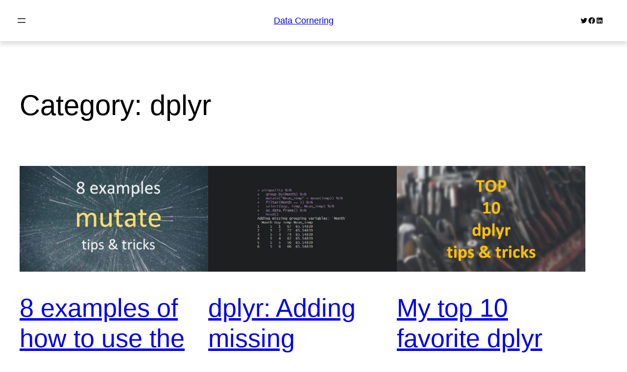

--- FILE ---
content_type: text/html; charset=UTF-8
request_url: https://datacornering.com/category/dplyr/
body_size: 8476
content:
<!DOCTYPE html><html lang="en-GB"><head><meta charset="UTF-8" /><meta name="viewport" content="width=device-width, initial-scale=1" /><meta name='robots' content='index, follow, max-image-preview:large, max-snippet:-1, max-video-preview:-1' /><link rel="canonical" href="https://datacornering.com/category/dplyr/" /><meta property="og:locale" content="en_GB" /><meta property="og:type" content="article" /><meta property="og:title" content="dplyr Archives - Data Cornering" /><meta property="og:url" content="https://datacornering.com/category/dplyr/" /><meta property="og:site_name" content="Data Cornering" /><meta name="twitter:card" content="summary_large_image" /><meta name="twitter:site" content="@DataCornering" /> <script type="application/ld+json" class="yoast-schema-graph">{"@context":"https://schema.org","@graph":[{"@type":"CollectionPage","@id":"https://datacornering.com/category/dplyr/","url":"https://datacornering.com/category/dplyr/","name":"dplyr Archives - Data Cornering","isPartOf":{"@id":"https://datacornering.com/#website"},"primaryImageOfPage":{"@id":"https://datacornering.com/category/dplyr/#primaryimage"},"image":{"@id":"https://datacornering.com/category/dplyr/#primaryimage"},"thumbnailUrl":"https://datacornering.com/wp-content/uploads/2022/12/how-to-use-dplyr-mutate-in-R.webp","breadcrumb":{"@id":"https://datacornering.com/category/dplyr/#breadcrumb"},"inLanguage":"en-GB"},{"@type":"ImageObject","inLanguage":"en-GB","@id":"https://datacornering.com/category/dplyr/#primaryimage","url":"https://datacornering.com/wp-content/uploads/2022/12/how-to-use-dplyr-mutate-in-R.webp","contentUrl":"https://datacornering.com/wp-content/uploads/2022/12/how-to-use-dplyr-mutate-in-R.webp","width":1092,"height":550,"caption":"mutate in R, dplyr function mutate, R function mutate, mutate tips and tricks, debug dplyr mutate"},{"@type":"BreadcrumbList","@id":"https://datacornering.com/category/dplyr/#breadcrumb","itemListElement":[{"@type":"ListItem","position":1,"name":"Home","item":"https://datacornering.com/"},{"@type":"ListItem","position":2,"name":"dplyr"}]},{"@type":"WebSite","@id":"https://datacornering.com/#website","url":"https://datacornering.com/","name":"Data Cornering","description":"R programming, Excel, DAX, Power BI","publisher":{"@id":"https://datacornering.com/#organization"},"potentialAction":[{"@type":"SearchAction","target":{"@type":"EntryPoint","urlTemplate":"https://datacornering.com/?s={search_term_string}"},"query-input":{"@type":"PropertyValueSpecification","valueRequired":true,"valueName":"search_term_string"}}],"inLanguage":"en-GB"},{"@type":"Organization","@id":"https://datacornering.com/#organization","name":"Data Cornering","url":"https://datacornering.com/","logo":{"@type":"ImageObject","inLanguage":"en-GB","@id":"https://datacornering.com/#/schema/logo/image/","url":"https://datacornering.com/wp-content/uploads/2018/10/twitter.png","contentUrl":"https://datacornering.com/wp-content/uploads/2018/10/twitter.png","width":400,"height":400,"caption":"Data Cornering"},"image":{"@id":"https://datacornering.com/#/schema/logo/image/"},"sameAs":["https://www.facebook.com/DataCornering","https://x.com/DataCornering"]}]}</script> <link media="all" href="https://datacornering.com/wp-content/cache/autoptimize/css/autoptimize_3b422122690975a62b36bd237666ee1f.css" rel="stylesheet"><title>dplyr Archives - Data Cornering</title><link rel='dns-prefetch' href='//www.googletagmanager.com' /><link rel='dns-prefetch' href='//stats.wp.com' /><link rel='dns-prefetch' href='//pagead2.googlesyndication.com' /><link rel="alternate" type="application/rss+xml" title="Data Cornering &raquo; Feed" href="https://datacornering.com/feed/" /><link rel="alternate" type="application/rss+xml" title="Data Cornering &raquo; Comments Feed" href="https://datacornering.com/comments/feed/" /><link rel="alternate" type="application/rss+xml" title="Data Cornering &raquo; dplyr Category Feed" href="https://datacornering.com/category/dplyr/feed/" /><style id='core-block-supports-inline-css'>.wp-container-core-navigation-is-layout-8eed085e{justify-content:flex-start;}.wp-container-core-social-links-is-layout-d445cf74{justify-content:flex-end;}.wp-container-core-group-is-layout-b2891da8{justify-content:space-between;}.wp-container-core-group-is-layout-c07eba30{justify-content:space-between;}</style>
 <script src="https://www.googletagmanager.com/gtag/js?id=GT-PB63FWK" id="google_gtagjs-js" async></script> <script id="google_gtagjs-js-after">window.dataLayer = window.dataLayer || [];function gtag(){dataLayer.push(arguments);}
gtag("set","linker",{"domains":["datacornering.com"]});
gtag("js", new Date());
gtag("set", "developer_id.dZTNiMT", true);
gtag("config", "GT-PB63FWK");</script> <link rel="https://api.w.org/" href="https://datacornering.com/wp-json/" /><link rel="alternate" title="JSON" type="application/json" href="https://datacornering.com/wp-json/wp/v2/categories/451" /><link rel="EditURI" type="application/rsd+xml" title="RSD" href="https://datacornering.com/xmlrpc.php?rsd" /><meta name="generator" content="WordPress 6.8.3" /><meta name="generator" content="Site Kit by Google 1.170.0" /> <script type="importmap" id="wp-importmap">{"imports":{"@wordpress\/interactivity":"https:\/\/datacornering.com\/wp-includes\/js\/dist\/script-modules\/interactivity\/index.min.js?ver=55aebb6e0a16726baffb"}}</script> <script type="module" src="https://datacornering.com/wp-includes/js/dist/script-modules/block-library/navigation/view.min.js?ver=61572d447d60c0aa5240" id="@wordpress/block-library/navigation/view-js-module"></script> <link rel="modulepreload" href="https://datacornering.com/wp-includes/js/dist/script-modules/interactivity/index.min.js?ver=55aebb6e0a16726baffb" id="@wordpress/interactivity-js-modulepreload"><meta name="google-site-verification" content="JuypssvHVTZjeBbKN-HUO4p1HFlD4B2AvmW0rEE3qMA"><meta name="google-adsense-platform-account" content="ca-host-pub-2644536267352236"><meta name="google-adsense-platform-domain" content="sitekit.withgoogle.com"><link rel="amphtml" href="https://datacornering.com/category/dplyr/?amp">  <script async src="https://pagead2.googlesyndication.com/pagead/js/adsbygoogle.js?client=ca-pub-6931532669496084&amp;host=ca-host-pub-2644536267352236" crossorigin="anonymous"></script> <link rel="preload" as="style" href="https://datacornering.com/wp-content/plugins/code-prettify/prettify/prettify.css" /><link rel="icon" href="https://datacornering.com/wp-content/uploads/2018/10/twitter-150x150.png" sizes="32x32" /><link rel="icon" href="https://datacornering.com/wp-content/uploads/2018/10/twitter-300x300.png" sizes="192x192" /><link rel="apple-touch-icon" href="https://datacornering.com/wp-content/uploads/2018/10/twitter-300x300.png" /><meta name="msapplication-TileImage" content="https://datacornering.com/wp-content/uploads/2018/10/twitter-300x300.png" /></head><body class="archive category category-dplyr category-451 wp-embed-responsive wp-theme-twentytwentythree"><div class="wp-site-blocks"><header class="wp-block-template-part"><div class="wp-block-group has-global-padding is-layout-constrained wp-block-group-is-layout-constrained"><div class="wp-block-group alignwide is-content-justification-space-between is-layout-flex wp-container-core-group-is-layout-b2891da8 wp-block-group-is-layout-flex"><nav class="is-responsive items-justified-left wp-block-navigation is-content-justification-left is-layout-flex wp-container-core-navigation-is-layout-8eed085e wp-block-navigation-is-layout-flex" aria-label="Header navigation" 
 data-wp-interactive="core/navigation" data-wp-context='{"overlayOpenedBy":{"click":false,"hover":false,"focus":false},"type":"overlay","roleAttribute":"","ariaLabel":"Menu"}'><button aria-haspopup="dialog" aria-label="Open menu" class="wp-block-navigation__responsive-container-open always-shown" 
 data-wp-on-async--click="actions.openMenuOnClick"
 data-wp-on--keydown="actions.handleMenuKeydown"
 ><svg width="24" height="24" xmlns="http://www.w3.org/2000/svg" viewBox="0 0 24 24" aria-hidden="true" focusable="false"><rect x="4" y="7.5" width="16" height="1.5" /><rect x="4" y="15" width="16" height="1.5" /></svg></button><div class="wp-block-navigation__responsive-container hidden-by-default"  id="modal-2" 
 data-wp-class--has-modal-open="state.isMenuOpen"
 data-wp-class--is-menu-open="state.isMenuOpen"
 data-wp-watch="callbacks.initMenu"
 data-wp-on--keydown="actions.handleMenuKeydown"
 data-wp-on-async--focusout="actions.handleMenuFocusout"
 tabindex="-1"
 ><div class="wp-block-navigation__responsive-close" tabindex="-1"><div class="wp-block-navigation__responsive-dialog" 
 data-wp-bind--aria-modal="state.ariaModal"
 data-wp-bind--aria-label="state.ariaLabel"
 data-wp-bind--role="state.roleAttribute"
 > <button aria-label="Close menu" class="wp-block-navigation__responsive-container-close" 
 data-wp-on-async--click="actions.closeMenuOnClick"
 ><svg xmlns="http://www.w3.org/2000/svg" viewBox="0 0 24 24" width="24" height="24" aria-hidden="true" focusable="false"><path d="m13.06 12 6.47-6.47-1.06-1.06L12 10.94 5.53 4.47 4.47 5.53 10.94 12l-6.47 6.47 1.06 1.06L12 13.06l6.47 6.47 1.06-1.06L13.06 12Z"></path></svg></button><div class="wp-block-navigation__responsive-container-content" 
 data-wp-watch="callbacks.focusFirstElement"
 id="modal-2-content"><form role="search" method="get" action="https://datacornering.com/" class="wp-block-search__no-button wp-block-search"    ><label class="wp-block-search__label screen-reader-text" for="wp-block-search__input-1" >Search</label><div class="wp-block-search__inside-wrapper "  style="width: 100%"><input class="wp-block-search__input has-large-font-size" id="wp-block-search__input-1" placeholder="Search..." value="" type="search" name="s" required  style="border-radius: 10px"/></div></form><div style="margin-top:var(--wp--preset--spacing--40);margin-bottom:var(--wp--preset--spacing--40);height:0px;width:72px" aria-hidden="true" class="wp-block-spacer"></div><ul class="wp-block-navigation__container is-responsive items-justified-left wp-block-navigation"><ul class="wp-block-page-list"><li class="wp-block-pages-list__item wp-block-navigation-item open-on-hover-click"><a class="wp-block-pages-list__item__link wp-block-navigation-item__content" href="https://datacornering.com/about/">About Me</a></li><li class="wp-block-pages-list__item wp-block-navigation-item open-on-hover-click"><a class="wp-block-pages-list__item__link wp-block-navigation-item__content" href="https://datacornering.com/contact/">Contact Me</a></li></ul></ul></div></div></div></div></nav><p class="wp-block-site-title"><a href="https://datacornering.com" target="_self" rel="home">Data Cornering</a></p><ul class="wp-block-social-links has-small-icon-size is-style-logos-only is-content-justification-right is-layout-flex wp-container-core-social-links-is-layout-d445cf74 wp-block-social-links-is-layout-flex"><li class="wp-social-link wp-social-link-twitter  wp-block-social-link"><a rel="noopener nofollow" target="_blank" href="https://twitter.com/DataCornering" class="wp-block-social-link-anchor"><svg width="24" height="24" viewBox="0 0 24 24" version="1.1" xmlns="http://www.w3.org/2000/svg" aria-hidden="true" focusable="false"><path d="M22.23,5.924c-0.736,0.326-1.527,0.547-2.357,0.646c0.847-0.508,1.498-1.312,1.804-2.27 c-0.793,0.47-1.671,0.812-2.606,0.996C18.324,4.498,17.257,4,16.077,4c-2.266,0-4.103,1.837-4.103,4.103 c0,0.322,0.036,0.635,0.106,0.935C8.67,8.867,5.647,7.234,3.623,4.751C3.27,5.357,3.067,6.062,3.067,6.814 c0,1.424,0.724,2.679,1.825,3.415c-0.673-0.021-1.305-0.206-1.859-0.513c0,0.017,0,0.034,0,0.052c0,1.988,1.414,3.647,3.292,4.023 c-0.344,0.094-0.707,0.144-1.081,0.144c-0.264,0-0.521-0.026-0.772-0.074c0.522,1.63,2.038,2.816,3.833,2.85 c-1.404,1.1-3.174,1.756-5.096,1.756c-0.331,0-0.658-0.019-0.979-0.057c1.816,1.164,3.973,1.843,6.29,1.843 c7.547,0,11.675-6.252,11.675-11.675c0-0.178-0.004-0.355-0.012-0.531C20.985,7.47,21.68,6.747,22.23,5.924z"></path></svg><span class="wp-block-social-link-label screen-reader-text">Twitter</span></a></li><li class="wp-social-link wp-social-link-facebook  wp-block-social-link"><a rel="noopener nofollow" target="_blank" href="https://www.facebook.com/DataCornering/" class="wp-block-social-link-anchor"><svg width="24" height="24" viewBox="0 0 24 24" version="1.1" xmlns="http://www.w3.org/2000/svg" aria-hidden="true" focusable="false"><path d="M12 2C6.5 2 2 6.5 2 12c0 5 3.7 9.1 8.4 9.9v-7H7.9V12h2.5V9.8c0-2.5 1.5-3.9 3.8-3.9 1.1 0 2.2.2 2.2.2v2.5h-1.3c-1.2 0-1.6.8-1.6 1.6V12h2.8l-.4 2.9h-2.3v7C18.3 21.1 22 17 22 12c0-5.5-4.5-10-10-10z"></path></svg><span class="wp-block-social-link-label screen-reader-text">Facebook</span></a></li><li class="wp-social-link wp-social-link-linkedin  wp-block-social-link"><a rel="noopener nofollow" target="_blank" href="https://www.linkedin.com/in/janissturis/" class="wp-block-social-link-anchor"><svg width="24" height="24" viewBox="0 0 24 24" version="1.1" xmlns="http://www.w3.org/2000/svg" aria-hidden="true" focusable="false"><path d="M19.7,3H4.3C3.582,3,3,3.582,3,4.3v15.4C3,20.418,3.582,21,4.3,21h15.4c0.718,0,1.3-0.582,1.3-1.3V4.3 C21,3.582,20.418,3,19.7,3z M8.339,18.338H5.667v-8.59h2.672V18.338z M7.004,8.574c-0.857,0-1.549-0.694-1.549-1.548 c0-0.855,0.691-1.548,1.549-1.548c0.854,0,1.547,0.694,1.547,1.548C8.551,7.881,7.858,8.574,7.004,8.574z M18.339,18.338h-2.669 v-4.177c0-0.996-0.017-2.278-1.387-2.278c-1.389,0-1.601,1.086-1.601,2.206v4.249h-2.667v-8.59h2.559v1.174h0.037 c0.356-0.675,1.227-1.387,2.526-1.387c2.703,0,3.203,1.779,3.203,4.092V18.338z"></path></svg><span class="wp-block-social-link-label screen-reader-text">LinkedIn</span></a></li></ul></div></div></header><main class="wp-block-group has-global-padding is-layout-constrained wp-block-group-is-layout-constrained" style="margin-top:var(--wp--preset--spacing--70);margin-bottom:var(--wp--preset--spacing--70)"><h1 style="margin-bottom:var(--wp--preset--spacing--50);" class="alignwide wp-block-query-title">Category: <span>dplyr</span></h1><div class="wp-block-query alignwide is-layout-flow wp-block-query-is-layout-flow"><ul class="is-flex-container columns-3 alignwide wp-block-post-template is-layout-flow wp-block-post-template-is-layout-flow"><li class="wp-block-post post-4768 post type-post status-publish format-standard has-post-thumbnail hentry category-dplyr category-r tag-could-not-find-function-mutate tag-dplyr-mutate-if-else tag-how-to-use-mutate-function-in-r tag-mutate-case-when tag-mutate-dplyr tag-mutate-from-dplyr tag-mutate-function-in-r tag-mutate-function-in-r-package tag-mutate-if-column-name-contains tag-mutate-if-else-r tag-mutate-if-in-r tag-mutate-in-r tag-mutate-in-r-example tag-mutate-not-adding-column tag-mutate-tips-and-tricks tag-r-function-mutate"><figure style="width:100%;height:clamp(15vw, 30vh, 400px);" class="alignwide wp-block-post-featured-image"><a href="https://datacornering.com/8-examples-of-how-to-use-the-dplyr-function-mutate-in-r/" target="_self"  style="height:clamp(15vw, 30vh, 400px)"><img width="1092" height="550" src="https://datacornering.com/wp-content/uploads/2022/12/how-to-use-dplyr-mutate-in-R.webp" class="attachment-post-thumbnail size-post-thumbnail wp-post-image" alt="8 examples of how to use the dplyr function mutate in R" style="height:clamp(15vw, 30vh, 400px);object-fit:cover;" decoding="async" fetchpriority="high" srcset="https://datacornering.com/wp-content/uploads/2022/12/how-to-use-dplyr-mutate-in-R.webp 1092w, https://datacornering.com/wp-content/uploads/2022/12/how-to-use-dplyr-mutate-in-R-300x151.webp 300w, https://datacornering.com/wp-content/uploads/2022/12/how-to-use-dplyr-mutate-in-R-1024x516.webp 1024w, https://datacornering.com/wp-content/uploads/2022/12/how-to-use-dplyr-mutate-in-R-768x387.webp 768w" sizes="(max-width: 1092px) 100vw, 1092px" /></a></figure><h2 class="wp-block-post-title"><a href="https://datacornering.com/8-examples-of-how-to-use-the-dplyr-function-mutate-in-r/" target="_self" >8 examples of how to use the dplyr function mutate in R</a></h2><div class="wp-block-post-excerpt"><p class="wp-block-post-excerpt__excerpt">The dplyr function mutate in R might be one of the most popular functions that are used, for example, by creating a new data frame column. It is not hard to use that, and for some R users might be a reason why the function mutate is not fully known.</p></div><div class="wp-block-post-date"><time datetime="2022-12-27T19:14:42+02:00"><a href="https://datacornering.com/8-examples-of-how-to-use-the-dplyr-function-mutate-in-r/">December 27, 2022</a></time></div><div style="height:var(--wp--preset--spacing--50)" aria-hidden="true" class="wp-block-spacer"></div></li><li class="wp-block-post post-4033 post type-post status-publish format-standard has-post-thumbnail hentry category-dplyr category-r tag-adding-missing-grouping-variable-in-r tag-grouping-variable-in-dplyr tag-ungroup-in-dplyr"><figure style="width:100%;height:clamp(15vw, 30vh, 400px);" class="alignwide wp-block-post-featured-image"><a href="https://datacornering.com/dplyr-adding-missing-grouping-variable/" target="_self"  style="height:clamp(15vw, 30vh, 400px)"><img width="1008" height="499" src="https://datacornering.com/wp-content/uploads/2022/01/dplyr-Adding-missing-grouping-variable.webp" class="attachment-post-thumbnail size-post-thumbnail wp-post-image" alt="dplyr: Adding missing grouping variable" style="height:clamp(15vw, 30vh, 400px);object-fit:cover;" decoding="async" srcset="https://datacornering.com/wp-content/uploads/2022/01/dplyr-Adding-missing-grouping-variable.webp 1008w, https://datacornering.com/wp-content/uploads/2022/01/dplyr-Adding-missing-grouping-variable-300x149.webp 300w, https://datacornering.com/wp-content/uploads/2022/01/dplyr-Adding-missing-grouping-variable-768x380.webp 768w" sizes="(max-width: 1008px) 100vw, 1008px" /></a></figure><h2 class="wp-block-post-title"><a href="https://datacornering.com/dplyr-adding-missing-grouping-variable/" target="_self" >dplyr: Adding missing grouping variable</a></h2><div class="wp-block-post-excerpt"><p class="wp-block-post-excerpt__excerpt">The dplyr message about adding missing grouping variable might appear during a data wrangling process. In my case, when I was using function select from dplyr, the &#8220;Adding missing grouping variable&#8221; message was displayed, and an unnecessary column appeared in the result. You cannot remove this column as easily as usual.</p></div><div class="wp-block-post-date"><time datetime="2022-01-25T20:12:46+02:00"><a href="https://datacornering.com/dplyr-adding-missing-grouping-variable/">January 25, 2022</a></time></div><div style="height:var(--wp--preset--spacing--50)" aria-hidden="true" class="wp-block-spacer"></div></li><li class="wp-block-post post-3737 post type-post status-publish format-standard has-post-thumbnail hentry category-dplyr category-r tag-calculate-across-columns-in-r tag-choose-r-data-frame-columns-by-match tag-count-values-without-grouping-with-dplyr tag-dplyr-filter-by-total-count tag-dplyr-quickly-rename-columns tag-dplyr-select-and-rename-at-the-same-time tag-filter-by-group-count-in-r tag-format-r-code tag-instead-of-multiple-ifelse-statements-in-r tag-keep-other-columns-in-r tag-move-columns-to-beginning-of-r-data-frame tag-move-dplyr-calculation-to-the-beginning tag-new-calculation-before-other-columns-in-r tag-r-calculate-for-each-row tag-r-calculate-in-row-context tag-r-calculations-by-rows tag-r-pipe-operator-shortcut tag-rearrange-columns-with-dplyr tag-rearrange-r-data-frame-columns tag-reflow-r-code-with-dplyr-pipe tag-remove-columns-by-keyword-dplyr tag-remove-columns-in-r tag-remove-r-data-frame-columns-by-keyword tag-replace-nested-ifelse-in-r tag-shorten-then-group_by-summarise tag-simplify-nested-ifelse-in-r tag-top-and-bottom-values-by-group-with-dplyr"><figure style="width:100%;height:clamp(15vw, 30vh, 400px);" class="alignwide wp-block-post-featured-image"><a href="https://datacornering.com/my-top-10-favorite-dplyr-tips-and-tricks/" target="_self"  style="height:clamp(15vw, 30vh, 400px)"><img width="1030" height="515" src="https://datacornering.com/wp-content/uploads/2021/08/My-top-10-favorite-dplyr-tips-and-tricks.webp" class="attachment-post-thumbnail size-post-thumbnail wp-post-image" alt="My top 10 favorite dplyr tips and tricks" style="height:clamp(15vw, 30vh, 400px);object-fit:cover;" decoding="async" srcset="https://datacornering.com/wp-content/uploads/2021/08/My-top-10-favorite-dplyr-tips-and-tricks.webp 1030w, https://datacornering.com/wp-content/uploads/2021/08/My-top-10-favorite-dplyr-tips-and-tricks-300x150.webp 300w, https://datacornering.com/wp-content/uploads/2021/08/My-top-10-favorite-dplyr-tips-and-tricks-1024x512.webp 1024w, https://datacornering.com/wp-content/uploads/2021/08/My-top-10-favorite-dplyr-tips-and-tricks-768x384.webp 768w" sizes="(max-width: 1030px) 100vw, 1030px" /></a></figure><h2 class="wp-block-post-title"><a href="https://datacornering.com/my-top-10-favorite-dplyr-tips-and-tricks/" target="_self" >My top 10 favorite dplyr tips and tricks</a></h2><div class="wp-block-post-excerpt"><p class="wp-block-post-excerpt__excerpt">Here is a compilation of my favorite dplyr tips and tricks that are very useful and easy to learn. When I started to work with the dplyr package, the first thing was the shortcut for the pipe operator in Windows Ctrl + Shift + M. A little thing with a significant impact. That is why&hellip;</p></div><div class="wp-block-post-date"><time datetime="2021-08-16T12:42:04+03:00"><a href="https://datacornering.com/my-top-10-favorite-dplyr-tips-and-tricks/">August 16, 2021</a></time></div><div style="height:var(--wp--preset--spacing--50)" aria-hidden="true" class="wp-block-spacer"></div></li><li class="wp-block-post post-3430 post type-post status-publish format-standard has-post-thumbnail hentry category-dplyr category-from-excel-to-r category-r tag-change-column-order-in-r tag-column-to-a-specific-location-in-r tag-dplyr-relocate tag-dplyr-select-range-of-columns tag-move-column-to-first-position-in-r tag-move-column-to-last-position-in-r tag-move-range-of-columns-in-r tag-relocate-column-in-r tag-relocate-range-of-columns-in-r tag-reorder-few-columns-in-r tag-reorder-range-of-columns-in-r"><figure style="width:100%;height:clamp(15vw, 30vh, 400px);" class="alignwide wp-block-post-featured-image"><a href="https://datacornering.com/move-column-to-a-specific-position-in-r/" target="_self"  style="height:clamp(15vw, 30vh, 400px)"><img width="1008" height="499" src="https://datacornering.com/wp-content/uploads/2021/01/Move-column-to-specific-position-in-R.png" class="attachment-post-thumbnail size-post-thumbnail wp-post-image" alt="Move column to a specific position in R" style="height:clamp(15vw, 30vh, 400px);object-fit:cover;" decoding="async" loading="lazy" srcset="https://datacornering.com/wp-content/uploads/2021/01/Move-column-to-specific-position-in-R.png 1008w, https://datacornering.com/wp-content/uploads/2021/01/Move-column-to-specific-position-in-R-300x149.png 300w, https://datacornering.com/wp-content/uploads/2021/01/Move-column-to-specific-position-in-R-768x380.png 768w" sizes="auto, (max-width: 1008px) 100vw, 1008px" /></a></figure><h2 class="wp-block-post-title"><a href="https://datacornering.com/move-column-to-a-specific-position-in-r/" target="_self" >Move column to a specific position in R</a></h2><div class="wp-block-post-excerpt"><p class="wp-block-post-excerpt__excerpt">The easiest way to move the data frame column to a specific position in R is by using the function relocate from package dplyr.</p></div><div class="wp-block-post-date"><time datetime="2021-01-28T20:01:14+02:00"><a href="https://datacornering.com/move-column-to-a-specific-position-in-r/">January 28, 2021</a></time></div><div style="height:var(--wp--preset--spacing--50)" aria-hidden="true" class="wp-block-spacer"></div></li><li class="wp-block-post post-3324 post type-post status-publish format-standard has-post-thumbnail hentry category-dplyr category-r tag-count-unique-records-by-group-in-r tag-distinct-count-in-r tag-distinct-values-by-group-in-r tag-r-remove-duplicate-rows-based-on-two-columns tag-unique-values-in-each-r-data-frame-column"><figure style="width:100%;height:clamp(15vw, 30vh, 400px);" class="alignwide wp-block-post-featured-image"><a href="https://datacornering.com/count-unique-values-in-column-by-using-r/" target="_self"  style="height:clamp(15vw, 30vh, 400px)"><img width="1024" height="512" src="https://datacornering.com/wp-content/uploads/2020/12/Count-unique-values-in-column-by-using-R.png" class="attachment-post-thumbnail size-post-thumbnail wp-post-image" alt="Count unique values in column by using R" style="height:clamp(15vw, 30vh, 400px);object-fit:cover;" decoding="async" loading="lazy" srcset="https://datacornering.com/wp-content/uploads/2020/12/Count-unique-values-in-column-by-using-R.png 1024w, https://datacornering.com/wp-content/uploads/2020/12/Count-unique-values-in-column-by-using-R-300x150.png 300w, https://datacornering.com/wp-content/uploads/2020/12/Count-unique-values-in-column-by-using-R-768x384.png 768w" sizes="auto, (max-width: 1024px) 100vw, 1024px" /></a></figure><h2 class="wp-block-post-title"><a href="https://datacornering.com/count-unique-values-in-column-by-using-r/" target="_self" >Count unique values in column by using R</a></h2><div class="wp-block-post-excerpt"><p class="wp-block-post-excerpt__excerpt">Here is the easy method of how to calculate the count of unique values in one or multiple columns by using R.</p></div><div class="wp-block-post-date"><time datetime="2020-12-04T13:44:52+02:00"><a href="https://datacornering.com/count-unique-values-in-column-by-using-r/">December 4, 2020</a></time></div><div style="height:var(--wp--preset--spacing--50)" aria-hidden="true" class="wp-block-spacer"></div></li><li class="wp-block-post post-3295 post type-post status-publish format-standard has-post-thumbnail hentry category-dplyr category-r tag-cant-find-dplyr-function tag-get-biggest-values-by-group-in-r tag-get-largest-values-by-group-in-r tag-get-smallest-values-by-group-in-r tag-select-bottom-n-values-by-group-in-r tag-select-top-3-values-in-r tag-select-top-5-values-in-r tag-select-top-n-values-by-group-in-r tag-subset-rows-by-position-in-r tag-subset-rows-by-value-rank-in-r tag-top-or-bottom-n-values-by-group-in-r"><figure style="width:100%;height:clamp(15vw, 30vh, 400px);" class="alignwide wp-block-post-featured-image"><a href="https://datacornering.com/how-to-get-top-or-bottom-values-by-each-group-in-r/" target="_self"  style="height:clamp(15vw, 30vh, 400px)"><img width="1024" height="512" src="https://datacornering.com/wp-content/uploads/2020/11/get-top-or-bottom-values-by-each-group-in-R.png" class="attachment-post-thumbnail size-post-thumbnail wp-post-image" alt="How to get top or bottom values by each group in R" style="height:clamp(15vw, 30vh, 400px);object-fit:cover;" decoding="async" loading="lazy" srcset="https://datacornering.com/wp-content/uploads/2020/11/get-top-or-bottom-values-by-each-group-in-R.png 1024w, https://datacornering.com/wp-content/uploads/2020/11/get-top-or-bottom-values-by-each-group-in-R-300x150.png 300w, https://datacornering.com/wp-content/uploads/2020/11/get-top-or-bottom-values-by-each-group-in-R-768x384.png 768w" sizes="auto, (max-width: 1024px) 100vw, 1024px" /></a></figure><h2 class="wp-block-post-title"><a href="https://datacornering.com/how-to-get-top-or-bottom-values-by-each-group-in-r/" target="_self" >How to get top or bottom values by each group in R</a></h2><div class="wp-block-post-excerpt"><p class="wp-block-post-excerpt__excerpt">It is easy to return top or bottom values by a group with functions slice_min and slice_max from dplyr in R. If you can&#8217;t find those functions, then you have to update dplyr.</p></div><div class="wp-block-post-date"><time datetime="2020-11-19T23:43:32+02:00"><a href="https://datacornering.com/how-to-get-top-or-bottom-values-by-each-group-in-r/">November 19, 2020</a></time></div><div style="height:var(--wp--preset--spacing--50)" aria-hidden="true" class="wp-block-spacer"></div></li><li class="wp-block-post post-2748 post type-post status-publish format-standard has-post-thumbnail hentry category-dplyr category-r tag-error-in-select-unused-argument tag-r-call-function-from-package tag-r-function-error-unused-argument tag-r-functions-with-same-name-from-different-packages tag-r-specific-function-from-package tag-use-r-namespace"><figure style="width:100%;height:clamp(15vw, 30vh, 400px);" class="alignwide wp-block-post-featured-image"><a href="https://datacornering.com/dplyr-error-in-select-unused-argument/" target="_self"  style="height:clamp(15vw, 30vh, 400px)"><img width="789" height="260" src="https://datacornering.com/wp-content/uploads/2019/10/R-dplyr-error-in-select-unused-argument.png" class="attachment-post-thumbnail size-post-thumbnail wp-post-image" alt="dplyr error in select: unused argument" style="height:clamp(15vw, 30vh, 400px);object-fit:cover;" decoding="async" loading="lazy" srcset="https://datacornering.com/wp-content/uploads/2019/10/R-dplyr-error-in-select-unused-argument.png 789w, https://datacornering.com/wp-content/uploads/2019/10/R-dplyr-error-in-select-unused-argument-300x99.png 300w, https://datacornering.com/wp-content/uploads/2019/10/R-dplyr-error-in-select-unused-argument-768x253.png 768w" sizes="auto, (max-width: 789px) 100vw, 789px" /></a></figure><h2 class="wp-block-post-title"><a href="https://datacornering.com/dplyr-error-in-select-unused-argument/" target="_self" >dplyr error in select: unused argument</a></h2><div class="wp-block-post-excerpt"><p class="wp-block-post-excerpt__excerpt">An unused argument error might appear with any function (for example, dplyr), and the primal cause is a misunderstanding. If the function appears with the same name in multiple active libraries, then make sure which of them you are using. If you are not using from the library what you think you are using, then&hellip;</p></div><div class="wp-block-post-date"><time datetime="2019-10-28T22:16:55+02:00"><a href="https://datacornering.com/dplyr-error-in-select-unused-argument/">October 28, 2019</a></time></div><div style="height:var(--wp--preset--spacing--50)" aria-hidden="true" class="wp-block-spacer"></div></li></ul></div></main><footer class="wp-block-template-part"><div class="wp-block-group has-global-padding is-layout-constrained wp-block-group-is-layout-constrained"><div class="wp-block-group alignwide is-content-justification-space-between is-layout-flex wp-container-core-group-is-layout-c07eba30 wp-block-group-is-layout-flex" style="padding-top:var(--wp--preset--spacing--40)"><p class="wp-block-site-title"><a href="https://datacornering.com" target="_self" rel="home">Data Cornering</a></p><p>Copyright &copy; <script>document.write(new Date().getFullYear())</script> Data Cornering All Rights Reserved</p><p class="has-text-align-right"> Proudly powered by <a href="https://wordpress.org" rel="nofollow">WordPress</a></p></div></div></footer></div> <script type="speculationrules">{"prefetch":[{"source":"document","where":{"and":[{"href_matches":"\/*"},{"not":{"href_matches":["\/wp-*.php","\/wp-admin\/*","\/wp-content\/uploads\/*","\/wp-content\/*","\/wp-content\/plugins\/*","\/wp-content\/themes\/twentytwentythree\/*","\/*\\?(.+)"]}},{"not":{"selector_matches":"a[rel~=\"nofollow\"]"}},{"not":{"selector_matches":".no-prefetch, .no-prefetch a"}}]},"eagerness":"conservative"}]}</script> <script id="wp-block-template-skip-link-js-after">( function() {
		var skipLinkTarget = document.querySelector( 'main' ),
			sibling,
			skipLinkTargetID,
			skipLink;

		// Early exit if a skip-link target can't be located.
		if ( ! skipLinkTarget ) {
			return;
		}

		/*
		 * Get the site wrapper.
		 * The skip-link will be injected in the beginning of it.
		 */
		sibling = document.querySelector( '.wp-site-blocks' );

		// Early exit if the root element was not found.
		if ( ! sibling ) {
			return;
		}

		// Get the skip-link target's ID, and generate one if it doesn't exist.
		skipLinkTargetID = skipLinkTarget.id;
		if ( ! skipLinkTargetID ) {
			skipLinkTargetID = 'wp--skip-link--target';
			skipLinkTarget.id = skipLinkTargetID;
		}

		// Create the skip link.
		skipLink = document.createElement( 'a' );
		skipLink.classList.add( 'skip-link', 'screen-reader-text' );
		skipLink.id = 'wp-skip-link';
		skipLink.href = '#' + skipLinkTargetID;
		skipLink.innerText = 'Skip to content';

		// Inject the skip link.
		sibling.parentElement.insertBefore( skipLink, sibling );
	}() );</script> <script id="code-prettify-js-before">var codePrettifyLoaderBaseUrl = "https:\/\/datacornering.com\/wp-content\/plugins\/code-prettify\/prettify";</script> <script id="jetpack-stats-js-before">_stq = window._stq || [];
_stq.push([ "view", {"v":"ext","blog":"152718200","post":"0","tz":"2","srv":"datacornering.com","arch_cat":"dplyr","arch_results":"7","j":"1:15.4"} ]);
_stq.push([ "clickTrackerInit", "152718200", "0" ]);</script> <script src="https://stats.wp.com/e-202604.js" id="jetpack-stats-js" defer data-wp-strategy="defer"></script> <script>'undefined'=== typeof _trfq || (window._trfq = []);'undefined'=== typeof _trfd && (window._trfd=[]),
                _trfd.push({'tccl.baseHost':'secureserver.net'}),
                _trfd.push({'ap':'wpaas_v2'},
                    {'server':'fcdfa1038ea2'},
                    {'pod':'c20-prod-p3-us-west-2'},
                                        {'xid':'45604564'},
                    {'wp':'6.8.3'},
                    {'php':'8.2.30'},
                    {'loggedin':'0'},
                    {'cdn':'1'},
                    {'builder':''},
                    {'theme':'twentytwentythree'},
                    {'wds':'0'},
                    {'wp_alloptions_count':'559'},
                    {'wp_alloptions_bytes':'261903'},
                    {'gdl_coming_soon_page':'0'}
                    , {'appid':'405951'}                 );
            var trafficScript = document.createElement('script'); trafficScript.src = 'https://img1.wsimg.com/signals/js/clients/scc-c2/scc-c2.min.js'; window.document.head.appendChild(trafficScript);</script> <script>window.addEventListener('click', function (elem) { var _elem$target, _elem$target$dataset, _window, _window$_trfq; return (elem === null || elem === void 0 ? void 0 : (_elem$target = elem.target) === null || _elem$target === void 0 ? void 0 : (_elem$target$dataset = _elem$target.dataset) === null || _elem$target$dataset === void 0 ? void 0 : _elem$target$dataset.eid) && ((_window = window) === null || _window === void 0 ? void 0 : (_window$_trfq = _window._trfq) === null || _window$_trfq === void 0 ? void 0 : _window$_trfq.push(["cmdLogEvent", "click", elem.target.dataset.eid]));});</script> <script src='https://img1.wsimg.com/traffic-assets/js/tccl-tti.min.js' onload="window.tti.calculateTTI()"></script> <script defer src="https://datacornering.com/wp-content/cache/autoptimize/js/autoptimize_187de4b6a220ac5a671fa5852e281ea9.js"></script></body></html>

--- FILE ---
content_type: text/html; charset=utf-8
request_url: https://www.google.com/recaptcha/api2/aframe
body_size: 267
content:
<!DOCTYPE HTML><html><head><meta http-equiv="content-type" content="text/html; charset=UTF-8"></head><body><script nonce="pXPj9wxcZoQiwidhwwDTrQ">/** Anti-fraud and anti-abuse applications only. See google.com/recaptcha */ try{var clients={'sodar':'https://pagead2.googlesyndication.com/pagead/sodar?'};window.addEventListener("message",function(a){try{if(a.source===window.parent){var b=JSON.parse(a.data);var c=clients[b['id']];if(c){var d=document.createElement('img');d.src=c+b['params']+'&rc='+(localStorage.getItem("rc::a")?sessionStorage.getItem("rc::b"):"");window.document.body.appendChild(d);sessionStorage.setItem("rc::e",parseInt(sessionStorage.getItem("rc::e")||0)+1);localStorage.setItem("rc::h",'1768975148200');}}}catch(b){}});window.parent.postMessage("_grecaptcha_ready", "*");}catch(b){}</script></body></html>